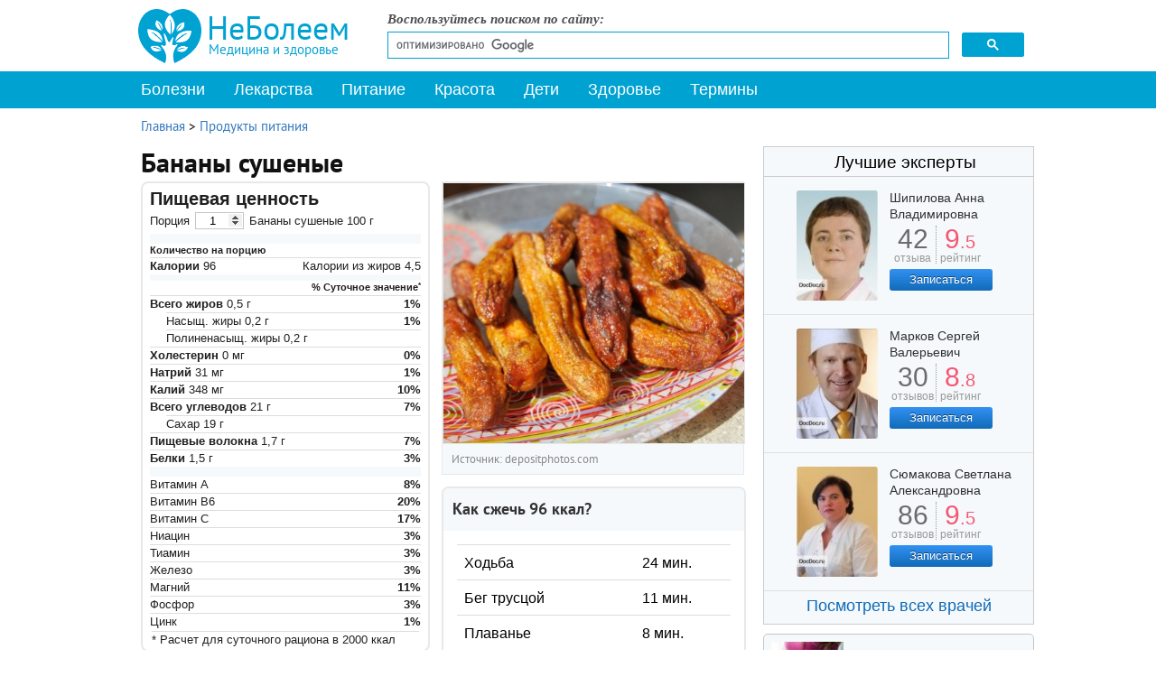

--- FILE ---
content_type: application/javascript; charset=utf-8
request_url: https://www.neboleem.net/media/plg_speedcache/cache/js/sc_df1e70efc1abde967860cd635972fffb.js
body_size: 1318
content:
function getSelectedText(){var text="";if(window.getSelection){text=window.getSelection();}else if(document.getSelection){text=document.getSelection();}else if(document.selection){text=document.selection.createRange().text;}
return text;}
j(document).ready(function(){var isCtrl=false;j(document).keyup(function(e){if(e.which==17){isCtrl=false;}}).keydown(function(e){if(e.which==17)isCtrl=true;if(e.which==13&&isCtrl==true){selection=getSelectedText();text=selection.toString();if(text.length>500){alert('Пожалуйста, выделите меньший объем текста.');return false;}
anchor=selection.anchorNode.textContent;before_sel="";after_sel="";if(selection.anchorOffset<selection.focusOffset){begin=selection.anchorOffset;end=selection.focusOffset;}else{begin=selection.focusOffset;end=selection.anchorOffset;}
before_sel=anchor.slice(0,begin);after_sel=anchor.slice(end,anchor.length);text="&laquo;..."+before_sel+"<span style='color:#b88b58; text-decoration: underline;'>"+text+"</span>"+after_sel+'...&raquo;';if(text.length>0){var dde=document.documentElement;var db=document.body;var scroll=dde.scrollTop||db.scrollTop;var mtop=scroll+(j(window).height()/2)+'px';var mleft=Math.floor(dde.clientWidth/2)-310+'px';var shirbrauz=j(window).width();j('<div id="osh"></div>').appendTo('body');j('#osh').append('<div id="mistake"></div><div id="m_frame" class="m_window" style="top:'+mtop+';left:'+mleft+'; width:590px;max-height:600px;"><div><div class="mclose"><a id="closed" href="javascript:void(0)" onclick="hide()" title="Закрыть">&times;</a></div><span class="titleosh">Ошибка в тексте:</span><p>'+text+'</p></div></div>');j('#m_frame > div').append('<script>j("#closed, #mistake").click(function(){j("#mistake, #m_frame, .spellcheck-inner").fadeOut(400);j("body").css({"overflow":"", "width":""});setTimeout(function () { j("#osh").remove();}, 1000);});</script>');j('#m_frame > div').append('<div class="spellcheck-inner"><input type="text" id="commentosh" class="spellcheck-comment" placeholder="Опишите ошибку (необязательно)" maxlength="250"><div id="submitosh" class="buttonms">Отправить</div><div id="errorosh" style="display:none;">Введите корректный E-mail</div><div id="spellcheck_success" style="display:none;">Спасибо, сообщение отправлено.</div></div><div class="messajes"></div><script>var heightdiv = (j("#m_frame").height()/2*(-1)-30);j("#m_frame").css("margin-top",heightdiv);</script>');j('#m_frame > div').append('<script>j(function() {j( ".spellcheck-inner" ).on( "click", "#submitosh", function() {j.ajax({ "url": "/templates/neboleem/mistak/ajax.php", "type": "POST", "data": {"text": j("#m_frame > div > p").html(), "comment": j("#commentosh").val(), "emailosh":j("#emailosh").val(), "url": location.hostname+location.pathname, }, "error": function() { }, "success": function( data ) { j(".messajes").html(data);}});});  });');j('body').css({'width':shirbrauz,'overflow':'hidden'});}}});});

--- FILE ---
content_type: application/javascript; charset=utf-8
request_url: https://www.neboleem.net/media/plg_speedcache/cache/js/sc_fb2992e1191c0c5e7e7253b129e6d858.js
body_size: 225
content:
var ev_basefolder='';var extravote_text=Array('Ваш браузер не поддерживает AJAX!','Загрузка...','Спасибо за голос!','Необходимо авторизоваться.','Вы уже голосовали.','(%s голосов)','(%s голос)','Рейтинг: %s ');var speedcache_base_url='https://www.neboleem.net/';var loader_link='https://www.neboleem.net/plugins/system/speedcache/ajax_load_modules/image/modajaxloader.gif';

--- FILE ---
content_type: application/javascript; charset=utf-8
request_url: https://www.neboleem.net/media/plg_speedcache/cache/js/sc_05bbce3027eb99bc3cd6d60364bf1c62.js
body_size: -10
content:
var js=jQuery.noConflict();js(function(){js('#menu').slicknav({label:'Меню'});});

--- FILE ---
content_type: application/javascript; charset=utf-8
request_url: https://www.neboleem.net/media/plg_speedcache/cache/js/sc_975b65c3f292199fd7bde4c7a1f5212b.js
body_size: 6
content:
window.yaContextCb.push(()=>{Ya.Context.AdvManager.render({renderTo:'yandex_rtb_R-A-85491-21',blockId:'R-A-85491-21'})})

--- FILE ---
content_type: application/javascript; charset=utf-8
request_url: https://www.neboleem.net/media/plg_speedcache/cache/js/sc_416a41eb359ae3b589b30cbb7c770cc0.js
body_size: 8
content:
var jcomments=new JComments(14550,'com_content','/index.php?option=com_jcomments&amp;tmpl=component');jcomments.setList('comments-list');

--- FILE ---
content_type: application/javascript; charset=utf-8
request_url: https://www.neboleem.net/media/plg_speedcache/cache/js/sc_8eb20b7a6ff6c2c74dfc35901a6b0dd2.js
body_size: 1935
content:
var j=jQuery.noConflict();function roundNumber(number,offset){if(typeof number==='string'){var newNumber=number.replace(/\,/gi,".");var roundedNum=parseFloat(newNumber).toFixed(offset);var atrr=parseFloat(roundedNum);return atrr;};}
function pereschet(Value){if(j('#kkal')){var a0=j('#kkal').data('znach');var sa0=(a0*Value).toFixed(2);j('#kkal').text(roundNumber(sa0,2));if(j('#y5')){j('#y5').text(roundNumber(sa0));}
j("#kkal").text(function(index,text){return text.replace('.',',');});}
if(j('#a1')){var a1=j('#a1').data('znach');var sa1=(a1*Value).toFixed(2);j('#a1').text(roundNumber(sa1,2));j("#a1").text(function(index,text){return text.replace('.',',');});}
if(j('#a2')){var a2=j('#a2').data('znach');var sa2=(a2*Value).toFixed(2);j('#a2').text(roundNumber(sa2,2));j("#a2").text(function(index,text){return text.replace('.',',');});}
if(j('#a3')){var a3=j('#a3').data('znach');var sa3=(a3*Value).toFixed(2);j('#a3').text(roundNumber(sa3));j("#a3").text(function(index,text){return text.replace('.',',');});}
if(j('#a4')){var a4=j('#a4').data('znach');var sa4=(a4*Value).toFixed(2);j('#a4').text(roundNumber(sa4,2));j("#a4").text(function(index,text){return text.replace('.',',');});}
if(j('#a5')){var a5=j('#a5').data('znach');var sa5=(a5*Value).toFixed(2);j('#a5').text(roundNumber(sa5));j("#a5").text(function(index,text){return text.replace('.',',');});}
if(j('#a6')){var a6=j('#a6').data('znach');var sa6=(a6*Value).toFixed(2);j('#a6').text(roundNumber(sa6,2));j("#a6").text(function(index,text){return text.replace('.',',');});}
if(j('#adop1')){var adop1=j('#adop1').data('znach');var sadop1=(adop1*Value).toFixed(2);j('#adop1').text(roundNumber(sadop1,2));j("#adop1").text(function(index,text){return text.replace('.',',');});}
if(j('#adop2')){var adop2=j('#adop2').data('znach');var sadop2=(adop2*Value).toFixed(2);j('#adop2').text(roundNumber(sadop2,2));j("#adop2").text(function(index,text){return text.replace('.',',');});}
if(j('#a7')){var a7=j('#a7').data('znach');var sa7=(a7*Value).toFixed(2);j('#a7').text(roundNumber(sa7,2));j("#a7").text(function(index,text){return text.replace('.',',');});}
if(j('#a8')){var a8=j('#a8').data('znach');var sa8=(a8*Value).toFixed(2);j('#a8').text(roundNumber(sa8));j("#a8").text(function(index,text){return text.replace('.',',');});}
if(j('#a9')){var a9=j('#a9').data('znach');var sa9=(a9*Value).toFixed(2);j('#a9').text(roundNumber(sa9,2));j("#a9").text(function(index,text){return text.replace('.',',');});}
if(j('#a10')){var a10=j('#a10').data('znach');var sa10=(a10*Value).toFixed(2);j('#a10').text(roundNumber(sa10));j("#a10").text(function(index,text){return text.replace('.',',');});}
if(j('#a11')){var a11=j('#a11').data('znach');var sa11=(a11*Value).toFixed(2);j('#a11').text(roundNumber(sa11,2));j("#a11").text(function(index,text){return text.replace('.',',');});}
if(j('#a12')){var a12=j('#a12').data('znach');var sa12=(a12*Value).toFixed(2);j('#a12').text(roundNumber(sa12));j("#a12").text(function(index,text){return text.replace('.',',');});}
if(j('#a10')){var a13=j('#a13').data('znach');var sa13=(a13*Value).toFixed(2);j('#a13').text(roundNumber(sa13,2));j("#a13").text(function(index,text){return text.replace('.',',');});}
if(j('#a14')){var a14=j('#a14').data('znach');var sa14=(a14*Value).toFixed(2);j('#a14').text(roundNumber(sa14));j("#a14").text(function(index,text){return text.replace('.',',');});}
if(j('#a15')){var a15=j('#a15').data('znach');var sa15=(a15*Value).toFixed(2);j('#a15').text(roundNumber(sa15,2));j("#a15").text(function(index,text){return text.replace('.',',');});}
if(j('#a16')){var a16=j('#a16').data('znach');var sa16=(a16*Value).toFixed(2);j('#a16').text(roundNumber(sa16,2));j("#a16").text(function(index,text){return text.replace('.',',');});}
if(j('#a17')){var a17=j('#a17').data('znach');var sa17=(a17*Value).toFixed(2);j('#a17').text(roundNumber(sa17));j("#a17").text(function(index,text){return text.replace('.',',');});}
if(j('#a18')){var a18=j('#a18').data('znach');var sa18=(a18*Value).toFixed(2);j('#a18').text(roundNumber(sa18,2));j("#a18").text(function(index,text){return text.replace('.',',');});}
if(j('#a19')){var a19=j('#a19').data('znach');var sa19=(a19*Value).toFixed(2);j('#a19').text(roundNumber(sa19));j("#a19").text(function(index,text){return text.replace('.',',');});}
if(j('#a20')){var a20=j('#a20').data('znach');var sa20=(a20*Value).toFixed(2);j('#a20').text(roundNumber(sa20,2));j("#a20").text(function(index,text){return text.replace('.',',');});}
if(j('#a21')){var a21=j('#a21').data('znach');var sa21=(a21*Value).toFixed(2);j('#a21').text(roundNumber(sa21));j("#a21").text(function(index,text){return text.replace('.',',');});}
if(j('#a22')){var a22=j('#a22').data('znach');var sa22=(a22*Value).toFixed(2);j('#a22').text(roundNumber(sa22,2));j("#a22").text(function(index,text){return text.replace('.',',');});}
if(j('#a23')){var a23=j('#a23').data('znach');var sa23=(a23*Value).toFixed(2);j('#a23').text(roundNumber(sa23));j("#a23").text(function(index,text){return text.replace('.',',');});}
if(j('#a24')){var a24=j('#a24').data('znach');var sa24=(a24*Value).toFixed(2);j('#a24').text(roundNumber(sa24,2));j("#a24").text(function(index,text){return text.replace('.',',');});}
if(j('#a25')){var a25=j('#a25').data('znach');var sa25=(a25*Value).toFixed(2);j('#a25').text(roundNumber(sa25));j("#a25").text(function(index,text){return text.replace('.',',');});}
if(j('#a26')){var a26=j('#a26').data('znach');var sa26=(a26*Value).toFixed(2);j('#a26').text(roundNumber(sa26,2));j("#a26").text(function(index,text){return text.replace('.',',');});}
if(j('#a27')){var a27=j('#a27').data('znach');var sa27=(a27*Value).toFixed(2);j('#a27').text(roundNumber(sa27));j("#a27").text(function(index,text){return text.replace('.',',');});}
if(j('#a28')){var a28=j('#a28').data('znach');var sa28=(a28*Value).toFixed(2);j('#a28').text(roundNumber(sa28,2));j("#a28").text(function(index,text){return text.replace('.',',');});}
if(j('#a29')){var a29=j('#a29').data('znach');var sa29=(a29*Value).toFixed(2);j('#a29').text(roundNumber(sa29));j("#a29").text(function(index,text){return text.replace('.',',');});}
if(j('#a30')){var a30=j('#a30').data('znach');var sa30=(a30*Value).toFixed(2);j('#a30').text(roundNumber(sa30,2));j("#a30").text(function(index,text){return text.replace('.',',');});}
if(j('#a31')){var a31=j('#a31').data('znach');var sa31=(a31*Value).toFixed(2);j('#a31').text(roundNumber(sa31));j("#a31").text(function(index,text){return text.replace('.',',');});}
if(j('#a32')){var a32=j('#a32').data('znach');var sa32=(a32*Value).toFixed(2);j('#a32').text(roundNumber(sa32,2));j("#a32").text(function(index,text){return text.replace('.',',');});}
if(j('#a33')){var a33=j('#a33').data('znach');var sa33=(a33*Value).toFixed(2);j('#a33').text(roundNumber(sa33));j("#a33").text(function(index,text){return text.replace('.',',');});}
if(j('#a34')){var a34=j('#a34').data('znach');var sa34=(a34*Value).toFixed(2);j('#a34').text(roundNumber(sa34,2));j("#a34").text(function(index,text){return text.replace('.',',');});}
if(j('#a35')){var a35=j('#a35').data('znach');var sa35=(a35*Value).toFixed(2);j('#a35').text(roundNumber(sa35));j("#a35").text(function(index,text){return text.replace('.',',');});}
if(j('#a36')){var a36=j('#a36').data('znach');var sa36=(a36*Value).toFixed(2);j('#a36').text(roundNumber(sa36,2));j("#a36").text(function(index,text){return text.replace('.',',');});}
if(j('#a37')){var a37=j('#a37').data('znach');var sa37=(a37*Value).toFixed(2);j('#a37').text(roundNumber(sa37));j("#a37").text(function(index,text){return text.replace('.',',');});}
if(j('#a38')){var a38=j('#a38').data('znach');var sa38=(a38*Value).toFixed(2);j('#a38').text(roundNumber(sa38,2));j("#a38").text(function(index,text){return text.replace('.',',');});}
if(j('#a39')){var a39=j('#a39').data('znach');var sa39=(a39*Value).toFixed(2);j('#a39').text(roundNumber(sa39));j("#a39").text(function(index,text){return text.replace('.',',');});}
if(j('#a40')){var a40=j('#a40').data('znach');var sa40=(a40*Value).toFixed(2);j('#a40').text(roundNumber(sa40,2));j("#a40").text(function(index,text){return text.replace('.',',');});}
if(j('#a41')){var a41=j('#a41').data('znach');var sa41=(a41*Value).toFixed(2);j('#a41').text(roundNumber(sa41));j("#a41").text(function(index,text){return text.replace('.',',');});}
if(j('#a42')){var a42=j('#a42').data('znach');var sa42=(a42*Value).toFixed(2);j('#a42').text(roundNumber(sa42,2));j("#a42").text(function(index,text){return text.replace('.',',');});}
if(j('#a43')){var a43=j('#a43').data('znach');var sa43=(a43*Value).toFixed(2);j('#a43').text(roundNumber(sa43));j("#a43").text(function(index,text){return text.replace('.',',');});}
if(j('#a44')){var a44=j('#a44').data('znach');var sa44=(a44*Value).toFixed(2);j('#a44').text(roundNumber(sa44,2));j("#a44").text(function(index,text){return text.replace('.',',');});}
if(j('#a45')){var a45=j('#a45').data('znach');var sa45=(a45*Value).toFixed(2);j('#a45').text(roundNumber(sa45));j("#a45").text(function(index,text){return text.replace('.',',');});}
if(j('#obves')){var a46=j('#obves').data('znach');var sa46=(a46*Value).toFixed(2);j('#obves').text(roundNumber(sa46,2));j("#obves").text(function(index,text){return text.replace('.',',');});}
if(j('#ca1')){var a47=j('#ca1').data('znach');var sa47=(a47*Value).toFixed(2);j('#ca1').text(roundNumber(sa47));j("#ca1").text(function(index,text){return text.replace('.',',');});}
if(j('#ca2')){var a48=j('#ca2').data('znach');var sa48=(a48*Value).toFixed(2);j('#ca2').text(roundNumber(sa48));j("#ca2").text(function(index,text){return text.replace('.',',');});}
if(j('#ca3')){var a49=j('#ca3').data('znach');var sa49=(a49*Value).toFixed(2);j('#ca3').text(roundNumber(sa49));j("#ca3").text(function(index,text){return text.replace('.',',');});}
if(j('#ca4')){var a50=j('#ca4').data('znach');var sa50=(a50*Value).toFixed(2);j('#ca4').text(roundNumber(sa50));j("#ca4").text(function(index,text){return text.replace('.',',');});}
if(j('#ca5')){var a60=j('#ca5').data('znach');var sa60=(a60*Value).toFixed(2);j('#ca5').text(roundNumber(sa60));j("#ca5").text(function(index,text){return text.replace('.',',');});}
if(j('#ca6')){var a70=j('#ca6').data('znach');var sa70=(a70*Value).toFixed(2);j('#ca6').text(roundNumber(sa70));j("#ca6").text(function(index,text){return text.replace('.',',');});}}
j('#summ').keyup(function(){var Value=j('#summ').val();pereschet(Value);});j('#summ').click(function(){var Value=j('#summ').val();pereschet(Value);});if(j("#myChart").length>0){var ctx=document.getElementById("myChart");var a16=j('#a16').data('znach');var a2=j('#a2').data('znach');var a11=j('#a11').data('znach');var obschi=parseFloat(a16)+parseFloat(a2)+parseFloat(a11);var belky=((a16/obschi)*100).toFixed();var jiry=((a2/obschi)*100).toFixed();var uglevody=((a11/obschi)*100).toFixed();var myChart=new Chart(ctx,{type:'pie',animation:{animateScale:true},data:{labels:["Белки "+belky+'%',"Жиры "+jiry+'%',"Углеводы "+uglevody+'%'],datasets:[{data:[belky,jiry,uglevody],backgroundColor:["#00a448","#ec6a63","#f0ab00"],hoverBackgroundColor:["#00a448","#ec6a63","#f0ab00"],}]},options:{legend:{display:true,position:'right',labels:{fontColor:'#2a4756',fontSize:13,FontFamily:"'PT Sans', 'sans-serif'"}},tooltips:{FontFamily:"'PT Sans', 'sans-serif'",callbacks:{label:function(tooltipItem,data){var tooltipLabel=data.labels[tooltipItem.index];return tooltipLabel;}}}}});};